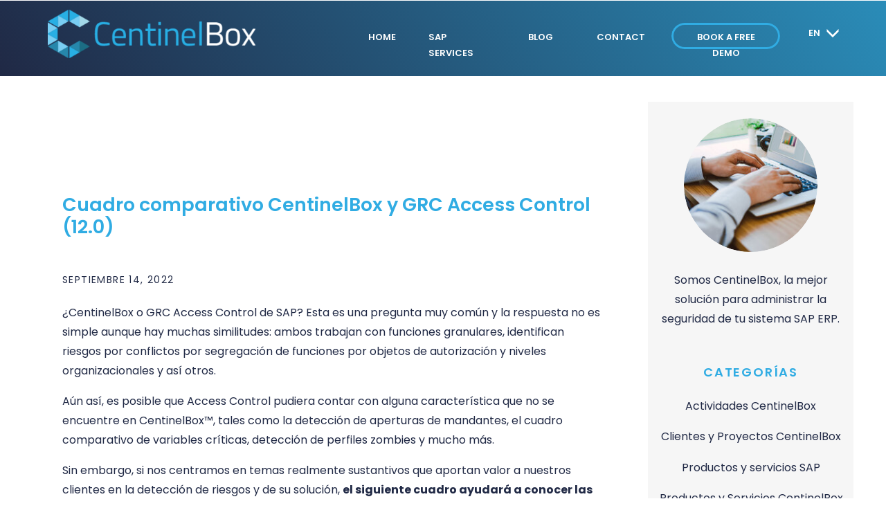

--- FILE ---
content_type: text/html; charset=UTF-8
request_url: https://centinelbox.com/cuadro-comparativo-de-funcionalidad-de-centinelbox-y-grc-access-control-12-0/
body_size: 16018
content:
<!DOCTYPE html>
<html lang="es-CL" class="d">
<head>
<link rel="stylesheet" type="text/css" href="//lib.showit.co/engine/2.6.4/showit.css" />
<meta name='robots' content='index, follow, max-image-preview:large, max-snippet:-1, max-video-preview:-1' />

            <script data-no-defer="1" data-ezscrex="false" data-cfasync="false" data-pagespeed-no-defer data-cookieconsent="ignore">
                var ctPublicFunctions = {"_ajax_nonce":"cf15031727","_rest_nonce":"bc9becc2a9","_ajax_url":"\/wp-admin\/admin-ajax.php","_rest_url":"https:\/\/centinelbox.com\/wp-json\/","data__cookies_type":"native","data__ajax_type":"admin_ajax","data__bot_detector_enabled":1,"data__frontend_data_log_enabled":1,"cookiePrefix":"","wprocket_detected":false,"host_url":"centinelbox.com","text__ee_click_to_select":"Click to select the whole data","text__ee_original_email":"The complete one is","text__ee_got_it":"Got it","text__ee_blocked":"Blocked","text__ee_cannot_connect":"Cannot connect","text__ee_cannot_decode":"Can not decode email. Unknown reason","text__ee_email_decoder":"CleanTalk email decoder","text__ee_wait_for_decoding":"The magic is on the way!","text__ee_decoding_process":"Please wait a few seconds while we decode the contact data."}
            </script>
        
            <script data-no-defer="1" data-ezscrex="false" data-cfasync="false" data-pagespeed-no-defer data-cookieconsent="ignore">
                var ctPublic = {"_ajax_nonce":"cf15031727","settings__forms__check_internal":"0","settings__forms__check_external":"0","settings__forms__force_protection":0,"settings__forms__search_test":"0","settings__data__bot_detector_enabled":1,"settings__sfw__anti_crawler":0,"blog_home":"https:\/\/centinelbox.com\/","pixel__setting":"3","pixel__enabled":false,"pixel__url":"https:\/\/moderate9-v4.cleantalk.org\/pixel\/2188038fc15c930c8122a40cf2f58164.gif","data__email_check_before_post":"1","data__email_check_exist_post":1,"data__cookies_type":"native","data__key_is_ok":true,"data__visible_fields_required":true,"wl_brandname":"Anti-Spam by CleanTalk","wl_brandname_short":"CleanTalk","ct_checkjs_key":1541144822,"emailEncoderPassKey":"41c3e08bfc8305aa308be1b22bddfc8b","bot_detector_forms_excluded":"W10=","advancedCacheExists":false,"varnishCacheExists":false,"wc_ajax_add_to_cart":false}
            </script>
        
	<!-- This site is optimized with the Yoast SEO plugin v24.9 - https://yoast.com/wordpress/plugins/seo/ -->
	<title>Cuadro comparativo CentinelBox y GRC Access Control (12.0) - centinelbox.com</title>
	<meta name="description" content="¿CentinelBox™ o GRC Access Control de SAP? En este artículo te cuento las mayores diferencias entre ambos." />
	<link rel="canonical" href="https://centinelbox.com/cuadro-comparativo-de-funcionalidad-de-centinelbox-y-grc-access-control-12-0/" />
	<meta property="og:locale" content="es_ES" />
	<meta property="og:type" content="article" />
	<meta property="og:title" content="Cuadro comparativo CentinelBox y GRC Access Control (12.0) - centinelbox.com" />
	<meta property="og:description" content="¿CentinelBox™ o GRC Access Control de SAP? En este artículo te cuento las mayores diferencias entre ambos." />
	<meta property="og:url" content="https://centinelbox.com/cuadro-comparativo-de-funcionalidad-de-centinelbox-y-grc-access-control-12-0/" />
	<meta property="og:site_name" content="centinelbox.com" />
	<meta property="article:published_time" content="2022-09-14T19:23:34+00:00" />
	<meta property="article:modified_time" content="2023-05-03T15:21:26+00:00" />
	<meta property="og:image" content="https://centinelbox.com/wp-content/uploads/sites/28142/2022/09/transaktion-sjobrepo-1024x545-1.jpeg" />
	<meta property="og:image:width" content="1024" />
	<meta property="og:image:height" content="545" />
	<meta property="og:image:type" content="image/jpeg" />
	<meta name="author" content="Javiera Andrea Desormeaux Rojas" />
	<meta name="twitter:card" content="summary_large_image" />
	<meta name="twitter:label1" content="Written by" />
	<meta name="twitter:data1" content="Javiera Andrea Desormeaux Rojas" />
	<meta name="twitter:label2" content="Est. reading time" />
	<meta name="twitter:data2" content="2 minutos" />
	<script type="application/ld+json" class="yoast-schema-graph">{"@context":"https://schema.org","@graph":[{"@type":"WebPage","@id":"https://centinelbox.com/cuadro-comparativo-de-funcionalidad-de-centinelbox-y-grc-access-control-12-0/","url":"https://centinelbox.com/cuadro-comparativo-de-funcionalidad-de-centinelbox-y-grc-access-control-12-0/","name":"Cuadro comparativo CentinelBox y GRC Access Control (12.0) - centinelbox.com","isPartOf":{"@id":"https://centinelbox.com/#website"},"primaryImageOfPage":{"@id":"https://centinelbox.com/cuadro-comparativo-de-funcionalidad-de-centinelbox-y-grc-access-control-12-0/#primaryimage"},"image":{"@id":"https://centinelbox.com/cuadro-comparativo-de-funcionalidad-de-centinelbox-y-grc-access-control-12-0/#primaryimage"},"thumbnailUrl":"https://centinelbox.com/wp-content/uploads/sites/28142/2022/09/transaktion-sjobrepo-1024x545-1.jpeg","datePublished":"2022-09-14T19:23:34+00:00","dateModified":"2023-05-03T15:21:26+00:00","author":{"@id":"https://centinelbox.com/#/schema/person/e83e8343044fbcd657be38ae1b38a648"},"description":"¿CentinelBox™ o GRC Access Control de SAP? En este artículo te cuento las mayores diferencias entre ambos.","breadcrumb":{"@id":"https://centinelbox.com/cuadro-comparativo-de-funcionalidad-de-centinelbox-y-grc-access-control-12-0/#breadcrumb"},"inLanguage":"es-CL","potentialAction":[{"@type":"ReadAction","target":["https://centinelbox.com/cuadro-comparativo-de-funcionalidad-de-centinelbox-y-grc-access-control-12-0/"]}]},{"@type":"ImageObject","inLanguage":"es-CL","@id":"https://centinelbox.com/cuadro-comparativo-de-funcionalidad-de-centinelbox-y-grc-access-control-12-0/#primaryimage","url":"https://centinelbox.com/wp-content/uploads/sites/28142/2022/09/transaktion-sjobrepo-1024x545-1.jpeg","contentUrl":"https://centinelbox.com/wp-content/uploads/sites/28142/2022/09/transaktion-sjobrepo-1024x545-1.jpeg","width":1024,"height":545,"caption":"seguridad SAP"},{"@type":"BreadcrumbList","@id":"https://centinelbox.com/cuadro-comparativo-de-funcionalidad-de-centinelbox-y-grc-access-control-12-0/#breadcrumb","itemListElement":[{"@type":"ListItem","position":1,"name":"Portada","item":"https://centinelbox.com/"},{"@type":"ListItem","position":2,"name":"Blog","item":"https://centinelbox.com/blog/"},{"@type":"ListItem","position":3,"name":"Cuadro comparativo CentinelBox y GRC Access Control (12.0)"}]},{"@type":"WebSite","@id":"https://centinelbox.com/#website","url":"https://centinelbox.com/","name":"centinelbox.com","description":"","potentialAction":[{"@type":"SearchAction","target":{"@type":"EntryPoint","urlTemplate":"https://centinelbox.com/?s={search_term_string}"},"query-input":{"@type":"PropertyValueSpecification","valueRequired":true,"valueName":"search_term_string"}}],"inLanguage":"es-CL"},{"@type":"Person","@id":"https://centinelbox.com/#/schema/person/e83e8343044fbcd657be38ae1b38a648","name":"Javiera Andrea Desormeaux Rojas","image":{"@type":"ImageObject","inLanguage":"es-CL","@id":"https://centinelbox.com/#/schema/person/image/","url":"https://secure.gravatar.com/avatar/d7d19f15a66116c9b716564200a713dc?s=96&d=mm&r=g","contentUrl":"https://secure.gravatar.com/avatar/d7d19f15a66116c9b716564200a713dc?s=96&d=mm&r=g","caption":"Javiera Andrea Desormeaux Rojas"},"url":"https://centinelbox.com/author/catalina-desormeauxcentinelbox-com/"}]}</script>
	<!-- / Yoast SEO plugin. -->


<link rel='dns-prefetch' href='//fd.cleantalk.org' />
<link rel="alternate" type="application/rss+xml" title="centinelbox.com &raquo; Feed" href="https://centinelbox.com/feed/" />
<link rel="alternate" type="application/rss+xml" title="centinelbox.com &raquo; Feed de comentarios" href="https://centinelbox.com/comments/feed/" />
<link rel="alternate" type="application/rss+xml" title="centinelbox.com &raquo; Cuadro comparativo CentinelBox y GRC Access Control (12.0) Feed de comentarios" href="https://centinelbox.com/cuadro-comparativo-de-funcionalidad-de-centinelbox-y-grc-access-control-12-0/feed/" />
<script type="text/javascript">
/* <![CDATA[ */
window._wpemojiSettings = {"baseUrl":"https:\/\/s.w.org\/images\/core\/emoji\/15.0.3\/72x72\/","ext":".png","svgUrl":"https:\/\/s.w.org\/images\/core\/emoji\/15.0.3\/svg\/","svgExt":".svg","source":{"concatemoji":"https:\/\/centinelbox.com\/wp-includes\/js\/wp-emoji-release.min.js?ver=6.6.1"}};
/*! This file is auto-generated */
!function(i,n){var o,s,e;function c(e){try{var t={supportTests:e,timestamp:(new Date).valueOf()};sessionStorage.setItem(o,JSON.stringify(t))}catch(e){}}function p(e,t,n){e.clearRect(0,0,e.canvas.width,e.canvas.height),e.fillText(t,0,0);var t=new Uint32Array(e.getImageData(0,0,e.canvas.width,e.canvas.height).data),r=(e.clearRect(0,0,e.canvas.width,e.canvas.height),e.fillText(n,0,0),new Uint32Array(e.getImageData(0,0,e.canvas.width,e.canvas.height).data));return t.every(function(e,t){return e===r[t]})}function u(e,t,n){switch(t){case"flag":return n(e,"\ud83c\udff3\ufe0f\u200d\u26a7\ufe0f","\ud83c\udff3\ufe0f\u200b\u26a7\ufe0f")?!1:!n(e,"\ud83c\uddfa\ud83c\uddf3","\ud83c\uddfa\u200b\ud83c\uddf3")&&!n(e,"\ud83c\udff4\udb40\udc67\udb40\udc62\udb40\udc65\udb40\udc6e\udb40\udc67\udb40\udc7f","\ud83c\udff4\u200b\udb40\udc67\u200b\udb40\udc62\u200b\udb40\udc65\u200b\udb40\udc6e\u200b\udb40\udc67\u200b\udb40\udc7f");case"emoji":return!n(e,"\ud83d\udc26\u200d\u2b1b","\ud83d\udc26\u200b\u2b1b")}return!1}function f(e,t,n){var r="undefined"!=typeof WorkerGlobalScope&&self instanceof WorkerGlobalScope?new OffscreenCanvas(300,150):i.createElement("canvas"),a=r.getContext("2d",{willReadFrequently:!0}),o=(a.textBaseline="top",a.font="600 32px Arial",{});return e.forEach(function(e){o[e]=t(a,e,n)}),o}function t(e){var t=i.createElement("script");t.src=e,t.defer=!0,i.head.appendChild(t)}"undefined"!=typeof Promise&&(o="wpEmojiSettingsSupports",s=["flag","emoji"],n.supports={everything:!0,everythingExceptFlag:!0},e=new Promise(function(e){i.addEventListener("DOMContentLoaded",e,{once:!0})}),new Promise(function(t){var n=function(){try{var e=JSON.parse(sessionStorage.getItem(o));if("object"==typeof e&&"number"==typeof e.timestamp&&(new Date).valueOf()<e.timestamp+604800&&"object"==typeof e.supportTests)return e.supportTests}catch(e){}return null}();if(!n){if("undefined"!=typeof Worker&&"undefined"!=typeof OffscreenCanvas&&"undefined"!=typeof URL&&URL.createObjectURL&&"undefined"!=typeof Blob)try{var e="postMessage("+f.toString()+"("+[JSON.stringify(s),u.toString(),p.toString()].join(",")+"));",r=new Blob([e],{type:"text/javascript"}),a=new Worker(URL.createObjectURL(r),{name:"wpTestEmojiSupports"});return void(a.onmessage=function(e){c(n=e.data),a.terminate(),t(n)})}catch(e){}c(n=f(s,u,p))}t(n)}).then(function(e){for(var t in e)n.supports[t]=e[t],n.supports.everything=n.supports.everything&&n.supports[t],"flag"!==t&&(n.supports.everythingExceptFlag=n.supports.everythingExceptFlag&&n.supports[t]);n.supports.everythingExceptFlag=n.supports.everythingExceptFlag&&!n.supports.flag,n.DOMReady=!1,n.readyCallback=function(){n.DOMReady=!0}}).then(function(){return e}).then(function(){var e;n.supports.everything||(n.readyCallback(),(e=n.source||{}).concatemoji?t(e.concatemoji):e.wpemoji&&e.twemoji&&(t(e.twemoji),t(e.wpemoji)))}))}((window,document),window._wpemojiSettings);
/* ]]> */
</script>
<style id='wp-emoji-styles-inline-css' type='text/css'>

	img.wp-smiley, img.emoji {
		display: inline !important;
		border: none !important;
		box-shadow: none !important;
		height: 1em !important;
		width: 1em !important;
		margin: 0 0.07em !important;
		vertical-align: -0.1em !important;
		background: none !important;
		padding: 0 !important;
	}
</style>
<link rel='stylesheet' id='wp-block-library-css' href='https://centinelbox.com/wp-includes/css/dist/block-library/style.min.css?ver=6.6.1' type='text/css' media='all' />
<style id='classic-theme-styles-inline-css' type='text/css'>
/*! This file is auto-generated */
.wp-block-button__link{color:#fff;background-color:#32373c;border-radius:9999px;box-shadow:none;text-decoration:none;padding:calc(.667em + 2px) calc(1.333em + 2px);font-size:1.125em}.wp-block-file__button{background:#32373c;color:#fff;text-decoration:none}
</style>
<style id='global-styles-inline-css' type='text/css'>
:root{--wp--preset--aspect-ratio--square: 1;--wp--preset--aspect-ratio--4-3: 4/3;--wp--preset--aspect-ratio--3-4: 3/4;--wp--preset--aspect-ratio--3-2: 3/2;--wp--preset--aspect-ratio--2-3: 2/3;--wp--preset--aspect-ratio--16-9: 16/9;--wp--preset--aspect-ratio--9-16: 9/16;--wp--preset--color--black: #000000;--wp--preset--color--cyan-bluish-gray: #abb8c3;--wp--preset--color--white: #ffffff;--wp--preset--color--pale-pink: #f78da7;--wp--preset--color--vivid-red: #cf2e2e;--wp--preset--color--luminous-vivid-orange: #ff6900;--wp--preset--color--luminous-vivid-amber: #fcb900;--wp--preset--color--light-green-cyan: #7bdcb5;--wp--preset--color--vivid-green-cyan: #00d084;--wp--preset--color--pale-cyan-blue: #8ed1fc;--wp--preset--color--vivid-cyan-blue: #0693e3;--wp--preset--color--vivid-purple: #9b51e0;--wp--preset--gradient--vivid-cyan-blue-to-vivid-purple: linear-gradient(135deg,rgba(6,147,227,1) 0%,rgb(155,81,224) 100%);--wp--preset--gradient--light-green-cyan-to-vivid-green-cyan: linear-gradient(135deg,rgb(122,220,180) 0%,rgb(0,208,130) 100%);--wp--preset--gradient--luminous-vivid-amber-to-luminous-vivid-orange: linear-gradient(135deg,rgba(252,185,0,1) 0%,rgba(255,105,0,1) 100%);--wp--preset--gradient--luminous-vivid-orange-to-vivid-red: linear-gradient(135deg,rgba(255,105,0,1) 0%,rgb(207,46,46) 100%);--wp--preset--gradient--very-light-gray-to-cyan-bluish-gray: linear-gradient(135deg,rgb(238,238,238) 0%,rgb(169,184,195) 100%);--wp--preset--gradient--cool-to-warm-spectrum: linear-gradient(135deg,rgb(74,234,220) 0%,rgb(151,120,209) 20%,rgb(207,42,186) 40%,rgb(238,44,130) 60%,rgb(251,105,98) 80%,rgb(254,248,76) 100%);--wp--preset--gradient--blush-light-purple: linear-gradient(135deg,rgb(255,206,236) 0%,rgb(152,150,240) 100%);--wp--preset--gradient--blush-bordeaux: linear-gradient(135deg,rgb(254,205,165) 0%,rgb(254,45,45) 50%,rgb(107,0,62) 100%);--wp--preset--gradient--luminous-dusk: linear-gradient(135deg,rgb(255,203,112) 0%,rgb(199,81,192) 50%,rgb(65,88,208) 100%);--wp--preset--gradient--pale-ocean: linear-gradient(135deg,rgb(255,245,203) 0%,rgb(182,227,212) 50%,rgb(51,167,181) 100%);--wp--preset--gradient--electric-grass: linear-gradient(135deg,rgb(202,248,128) 0%,rgb(113,206,126) 100%);--wp--preset--gradient--midnight: linear-gradient(135deg,rgb(2,3,129) 0%,rgb(40,116,252) 100%);--wp--preset--font-size--small: 13px;--wp--preset--font-size--medium: 20px;--wp--preset--font-size--large: 36px;--wp--preset--font-size--x-large: 42px;--wp--preset--spacing--20: 0.44rem;--wp--preset--spacing--30: 0.67rem;--wp--preset--spacing--40: 1rem;--wp--preset--spacing--50: 1.5rem;--wp--preset--spacing--60: 2.25rem;--wp--preset--spacing--70: 3.38rem;--wp--preset--spacing--80: 5.06rem;--wp--preset--shadow--natural: 6px 6px 9px rgba(0, 0, 0, 0.2);--wp--preset--shadow--deep: 12px 12px 50px rgba(0, 0, 0, 0.4);--wp--preset--shadow--sharp: 6px 6px 0px rgba(0, 0, 0, 0.2);--wp--preset--shadow--outlined: 6px 6px 0px -3px rgba(255, 255, 255, 1), 6px 6px rgba(0, 0, 0, 1);--wp--preset--shadow--crisp: 6px 6px 0px rgba(0, 0, 0, 1);}:where(.is-layout-flex){gap: 0.5em;}:where(.is-layout-grid){gap: 0.5em;}body .is-layout-flex{display: flex;}.is-layout-flex{flex-wrap: wrap;align-items: center;}.is-layout-flex > :is(*, div){margin: 0;}body .is-layout-grid{display: grid;}.is-layout-grid > :is(*, div){margin: 0;}:where(.wp-block-columns.is-layout-flex){gap: 2em;}:where(.wp-block-columns.is-layout-grid){gap: 2em;}:where(.wp-block-post-template.is-layout-flex){gap: 1.25em;}:where(.wp-block-post-template.is-layout-grid){gap: 1.25em;}.has-black-color{color: var(--wp--preset--color--black) !important;}.has-cyan-bluish-gray-color{color: var(--wp--preset--color--cyan-bluish-gray) !important;}.has-white-color{color: var(--wp--preset--color--white) !important;}.has-pale-pink-color{color: var(--wp--preset--color--pale-pink) !important;}.has-vivid-red-color{color: var(--wp--preset--color--vivid-red) !important;}.has-luminous-vivid-orange-color{color: var(--wp--preset--color--luminous-vivid-orange) !important;}.has-luminous-vivid-amber-color{color: var(--wp--preset--color--luminous-vivid-amber) !important;}.has-light-green-cyan-color{color: var(--wp--preset--color--light-green-cyan) !important;}.has-vivid-green-cyan-color{color: var(--wp--preset--color--vivid-green-cyan) !important;}.has-pale-cyan-blue-color{color: var(--wp--preset--color--pale-cyan-blue) !important;}.has-vivid-cyan-blue-color{color: var(--wp--preset--color--vivid-cyan-blue) !important;}.has-vivid-purple-color{color: var(--wp--preset--color--vivid-purple) !important;}.has-black-background-color{background-color: var(--wp--preset--color--black) !important;}.has-cyan-bluish-gray-background-color{background-color: var(--wp--preset--color--cyan-bluish-gray) !important;}.has-white-background-color{background-color: var(--wp--preset--color--white) !important;}.has-pale-pink-background-color{background-color: var(--wp--preset--color--pale-pink) !important;}.has-vivid-red-background-color{background-color: var(--wp--preset--color--vivid-red) !important;}.has-luminous-vivid-orange-background-color{background-color: var(--wp--preset--color--luminous-vivid-orange) !important;}.has-luminous-vivid-amber-background-color{background-color: var(--wp--preset--color--luminous-vivid-amber) !important;}.has-light-green-cyan-background-color{background-color: var(--wp--preset--color--light-green-cyan) !important;}.has-vivid-green-cyan-background-color{background-color: var(--wp--preset--color--vivid-green-cyan) !important;}.has-pale-cyan-blue-background-color{background-color: var(--wp--preset--color--pale-cyan-blue) !important;}.has-vivid-cyan-blue-background-color{background-color: var(--wp--preset--color--vivid-cyan-blue) !important;}.has-vivid-purple-background-color{background-color: var(--wp--preset--color--vivid-purple) !important;}.has-black-border-color{border-color: var(--wp--preset--color--black) !important;}.has-cyan-bluish-gray-border-color{border-color: var(--wp--preset--color--cyan-bluish-gray) !important;}.has-white-border-color{border-color: var(--wp--preset--color--white) !important;}.has-pale-pink-border-color{border-color: var(--wp--preset--color--pale-pink) !important;}.has-vivid-red-border-color{border-color: var(--wp--preset--color--vivid-red) !important;}.has-luminous-vivid-orange-border-color{border-color: var(--wp--preset--color--luminous-vivid-orange) !important;}.has-luminous-vivid-amber-border-color{border-color: var(--wp--preset--color--luminous-vivid-amber) !important;}.has-light-green-cyan-border-color{border-color: var(--wp--preset--color--light-green-cyan) !important;}.has-vivid-green-cyan-border-color{border-color: var(--wp--preset--color--vivid-green-cyan) !important;}.has-pale-cyan-blue-border-color{border-color: var(--wp--preset--color--pale-cyan-blue) !important;}.has-vivid-cyan-blue-border-color{border-color: var(--wp--preset--color--vivid-cyan-blue) !important;}.has-vivid-purple-border-color{border-color: var(--wp--preset--color--vivid-purple) !important;}.has-vivid-cyan-blue-to-vivid-purple-gradient-background{background: var(--wp--preset--gradient--vivid-cyan-blue-to-vivid-purple) !important;}.has-light-green-cyan-to-vivid-green-cyan-gradient-background{background: var(--wp--preset--gradient--light-green-cyan-to-vivid-green-cyan) !important;}.has-luminous-vivid-amber-to-luminous-vivid-orange-gradient-background{background: var(--wp--preset--gradient--luminous-vivid-amber-to-luminous-vivid-orange) !important;}.has-luminous-vivid-orange-to-vivid-red-gradient-background{background: var(--wp--preset--gradient--luminous-vivid-orange-to-vivid-red) !important;}.has-very-light-gray-to-cyan-bluish-gray-gradient-background{background: var(--wp--preset--gradient--very-light-gray-to-cyan-bluish-gray) !important;}.has-cool-to-warm-spectrum-gradient-background{background: var(--wp--preset--gradient--cool-to-warm-spectrum) !important;}.has-blush-light-purple-gradient-background{background: var(--wp--preset--gradient--blush-light-purple) !important;}.has-blush-bordeaux-gradient-background{background: var(--wp--preset--gradient--blush-bordeaux) !important;}.has-luminous-dusk-gradient-background{background: var(--wp--preset--gradient--luminous-dusk) !important;}.has-pale-ocean-gradient-background{background: var(--wp--preset--gradient--pale-ocean) !important;}.has-electric-grass-gradient-background{background: var(--wp--preset--gradient--electric-grass) !important;}.has-midnight-gradient-background{background: var(--wp--preset--gradient--midnight) !important;}.has-small-font-size{font-size: var(--wp--preset--font-size--small) !important;}.has-medium-font-size{font-size: var(--wp--preset--font-size--medium) !important;}.has-large-font-size{font-size: var(--wp--preset--font-size--large) !important;}.has-x-large-font-size{font-size: var(--wp--preset--font-size--x-large) !important;}
:where(.wp-block-post-template.is-layout-flex){gap: 1.25em;}:where(.wp-block-post-template.is-layout-grid){gap: 1.25em;}
:where(.wp-block-columns.is-layout-flex){gap: 2em;}:where(.wp-block-columns.is-layout-grid){gap: 2em;}
:root :where(.wp-block-pullquote){font-size: 1.5em;line-height: 1.6;}
</style>
<link rel='stylesheet' id='cleantalk-public-css-css' href='https://centinelbox.com/wp-content/plugins/cleantalk-spam-protect/css/cleantalk-public.min.css?ver=6.67_1762376825' type='text/css' media='all' />
<link rel='stylesheet' id='cleantalk-email-decoder-css-css' href='https://centinelbox.com/wp-content/plugins/cleantalk-spam-protect/css/cleantalk-email-decoder.min.css?ver=6.67_1762376825' type='text/css' media='all' />
<script type="text/javascript" src="https://centinelbox.com/wp-content/plugins/cleantalk-spam-protect/js/apbct-public-bundle.min.js?ver=6.67_1762376825" id="apbct-public-bundle.min-js-js"></script>
<script type="text/javascript" src="https://fd.cleantalk.org/ct-bot-detector-wrapper.js?ver=6.67" id="ct_bot_detector-js" defer="defer" data-wp-strategy="defer"></script>
<script type="text/javascript" src="https://centinelbox.com/wp-includes/js/jquery/jquery.min.js?ver=3.7.1" id="jquery-core-js"></script>
<script type="text/javascript" src="https://centinelbox.com/wp-includes/js/jquery/jquery-migrate.min.js?ver=3.4.1" id="jquery-migrate-js"></script>
<script type="text/javascript" src="https://centinelbox.com/wp-content/plugins/showit/public/js/showit.js?ver=1766553627" id="si-script-js"></script>
<link rel="https://api.w.org/" href="https://centinelbox.com/wp-json/" /><link rel="alternate" title="JSON" type="application/json" href="https://centinelbox.com/wp-json/wp/v2/posts/4344" /><link rel="EditURI" type="application/rsd+xml" title="RSD" href="https://centinelbox.com/xmlrpc.php?rsd" />
<link rel='shortlink' href='https://centinelbox.com/?p=4344' />
<link rel="alternate" title="oEmbed (JSON)" type="application/json+oembed" href="https://centinelbox.com/wp-json/oembed/1.0/embed?url=https%3A%2F%2Fcentinelbox.com%2Fcuadro-comparativo-de-funcionalidad-de-centinelbox-y-grc-access-control-12-0%2F" />
<link rel="alternate" title="oEmbed (XML)" type="text/xml+oembed" href="https://centinelbox.com/wp-json/oembed/1.0/embed?url=https%3A%2F%2Fcentinelbox.com%2Fcuadro-comparativo-de-funcionalidad-de-centinelbox-y-grc-access-control-12-0%2F&#038;format=xml" />

<meta charset="UTF-8" />
<meta name="viewport" content="width=device-width, initial-scale=1" />
<link rel="icon" type="image/png" href="//static.showit.co/200/5-roC5RERUKcDn5014sALw/173193/favicon-01.png" />
<link rel="preconnect" href="https://static.showit.co" />

<link rel="preconnect" href="https://fonts.googleapis.com">
<link rel="preconnect" href="https://fonts.gstatic.com" crossorigin>
<link href="https://fonts.googleapis.com/css?family=Poppins:600|Poppins:regular|Poppins:700" rel="stylesheet" type="text/css"/>
<script id="init_data" type="application/json">
{"mobile":{"w":320},"desktop":{"w":1200,"defaultTrIn":{"type":"fade"},"defaultTrOut":{"type":"fade"},"bgFillType":"color","bgColor":"#000000:0"},"sid":"nprnajgaqne7rukg01bsog","break":768,"assetURL":"//static.showit.co","contactFormId":"173193/304786","cfAction":"aHR0cHM6Ly9jbGllbnRzZXJ2aWNlLnNob3dpdC5jby9jb250YWN0Zm9ybQ==","sgAction":"aHR0cHM6Ly9jbGllbnRzZXJ2aWNlLnNob3dpdC5jby9zb2NpYWxncmlk","blockData":[{"slug":"header","visible":"a","states":[{"d":{"bgFillType":"color","bgColor":"#000000:0","bgMediaType":"none"},"m":{"bgFillType":"color","bgColor":"#000000:0","bgMediaType":"none"},"slug":"view-2"},{"d":{"bgFillType":"color","bgColor":"#000000:0","bgMediaType":"none"},"m":{"bgFillType":"color","bgColor":"#000000:0","bgMediaType":"none"},"slug":"view-2-1"}],"d":{"h":1,"w":1200,"locking":{"scrollOffset":1},"bgFillType":"color","bgColor":"colors-7","bgMediaType":"none"},"m":{"h":1,"w":320,"locking":{"side":"t","scrollOffset":1},"bgFillType":"color","bgColor":"colors-7","bgMediaType":"none"},"stateTrans":[{},{}]},{"slug":"new-canvas","visible":"a","states":[],"d":{"h":109,"w":1200,"bgFillType":"gradient","bgGc1":"colors-1","bgGc2":"#2a8cb8","bgGr":"236","bgMediaType":"none"},"m":{"h":76,"w":320,"bgFillType":"gradient","bgGc1":"colors-1","bgGc2":"#2a8cb8","bgGr":"239","bgMediaType":"none"}},{"slug":"sidebar-1","visible":"d","states":[],"d":{"h":1,"w":1200,"bgFillType":"color","bgColor":"colors-7","bgMediaType":"none"},"m":{"h":200,"w":320,"bgFillType":"color","bgColor":"colors-7","bgMediaType":"none"}},{"slug":"post-title","visible":"a","states":[],"d":{"h":211,"w":1200,"locking":{"offset":100},"nature":"dH","bgFillType":"color","bgColor":"#FFFFFF","bgMediaType":"none"},"m":{"h":89,"w":320,"nature":"dH","bgFillType":"color","bgColor":"#FFFFFF","bgMediaType":"none"}},{"slug":"post-meta","visible":"a","states":[],"d":{"h":539,"w":1200,"nature":"dH","bgFillType":"color","bgColor":"#FFFFFF","bgMediaType":"none"},"m":{"h":417,"w":320,"nature":"dH","bgFillType":"color","bgColor":"#FFFFFF","bgMediaType":"none"}},{"slug":"comments","visible":"a","states":[],"d":{"h":97,"w":1200,"nature":"dH","bgFillType":"color","bgColor":"#FFFFFF","bgMediaType":"none"},"m":{"h":79,"w":320,"nature":"dH","bgFillType":"color","bgColor":"#FFFFFF","bgMediaType":"none"}},{"slug":"comments-form","visible":"a","states":[],"d":{"h":97,"w":1200,"nature":"dH","bgFillType":"color","bgColor":"#FFFFFF","bgMediaType":"none"},"m":{"h":79,"w":320,"nature":"dH","bgFillType":"color","bgColor":"#FFFFFF","bgMediaType":"none"}},{"slug":"pagination","visible":"a","states":[],"d":{"h":125,"w":1200,"nature":"dH","bgFillType":"color","bgColor":"#FFFFFF","bgMediaType":"none"},"m":{"h":126,"w":320,"nature":"dH","bgFillType":"color","bgColor":"#FFFFFF","bgMediaType":"none"}},{"slug":"footer","visible":"a","states":[],"d":{"h":264,"w":1200,"bgFillType":"gradient","bgGc1":"colors-1","bgGc2":"#1e607e","bgGr":"198","bgMediaType":"none"},"m":{"h":704,"w":320,"bgFillType":"gradient","bgGc1":"colors-1","bgGc2":"#1e607e","bgGr":"335","bgMediaType":"none"}},{"slug":"mobile-nav","visible":"m","states":[],"d":{"h":200,"w":1200,"bgFillType":"color","bgColor":"colors-7","bgMediaType":"none"},"m":{"h":600,"w":320,"locking":{"side":"t"},"bgFillType":"color","bgColor":"colors-7:90","bgMediaType":"none"}}],"elementData":[{"type":"text","visible":"d","id":"header_0","blockId":"header","m":{"x":53,"y":41,"w":83,"h":21,"a":0},"d":{"x":492,"y":42,"w":43,"h":26,"a":0}},{"type":"icon","visible":"m","id":"header_1","blockId":"header","m":{"x":265,"y":12,"w":37,"h":37,"a":0},"d":{"x":1161,"y":37,"w":35,"h":35,"a":0},"pc":[{"type":"show","block":"mobile-nav"}]},{"type":"graphic","visible":"a","id":"header_2","blockId":"header","m":{"x":11,"y":11,"w":152,"h":35,"a":0},"d":{"x":29,"y":14,"w":300,"h":70,"a":0},"c":{"key":"g-DRa3gCQeu1e9iOGCxkFg/173193/logo-centinel.png","aspect_ratio":4.28972}},{"type":"text","visible":"d","id":"header_3","blockId":"header","m":{"x":53,"y":41,"w":83,"h":21,"a":0},"d":{"x":723,"y":42,"w":41,"h":26,"a":0}},{"type":"text","visible":"d","id":"header_4","blockId":"header","m":{"x":53,"y":41,"w":83,"h":21,"a":0},"d":{"x":822,"y":42,"w":79,"h":26,"a":0}},{"type":"simple","visible":"d","id":"header_5","blockId":"header","m":{"x":48,"y":9,"w":224,"h":42,"a":0},"d":{"x":930,"y":33,"w":157,"h":38,"a":0}},{"type":"text","visible":"d","id":"header_6","blockId":"header","m":{"x":53,"y":41,"w":83,"h":21,"a":0},"d":{"x":946,"y":42,"w":126,"h":26,"a":0}},{"type":"icon","visible":"d","id":"header_view-2_0","blockId":"header","m":{"x":135,"y":-24,"w":50,"h":50,"a":0},"d":{"x":1151,"y":37,"w":24,"h":22,"a":90}},{"type":"text","visible":"d","id":"header_view-2_1","blockId":"header","m":{"x":53,"y":41,"w":83,"h":21,"a":0},"d":{"x":1128,"y":36,"w":24,"h":26,"a":0}},{"type":"text","visible":"d","id":"header_view-2_2","blockId":"header","m":{"x":53,"y":41,"w":83,"h":21,"a":0},"d":{"x":579,"y":42,"w":93,"h":26,"a":0}},{"type":"icon","visible":"a","id":"header_view-2-1_0","blockId":"header","m":{"x":135,"y":-24,"w":50,"h":50,"a":0},"d":{"x":1151,"y":37,"w":24,"h":22,"a":90}},{"type":"text","visible":"d","id":"header_view-2-1_1","blockId":"header","m":{"x":53,"y":41,"w":83,"h":21,"a":0},"d":{"x":1128,"y":36,"w":24,"h":26,"a":0}},{"type":"text","visible":"d","id":"header_view-2-1_2","blockId":"header","m":{"x":53,"y":41,"w":83,"h":21,"a":0},"d":{"x":1128,"y":67,"w":24,"h":26,"a":0}},{"type":"text","visible":"d","id":"header_view-2-1_3","blockId":"header","m":{"x":53,"y":41,"w":83,"h":21,"a":0},"d":{"x":579,"y":42,"w":93,"h":26,"a":0}},{"type":"simple","visible":"a","id":"sidebar-1_0","blockId":"sidebar-1","m":{"x":48,"y":30,"w":224,"h":140,"a":0},"d":{"x":896,"y":37,"w":297,"h":943,"a":0}},{"type":"simple","visible":"a","id":"sidebar-1_1","blockId":"sidebar-1","m":{"x":48,"y":30,"w":224,"h":140,"a":0},"d":{"x":919,"y":889,"w":252,"h":49,"a":0}},{"type":"simple","visible":"a","id":"sidebar-1_2","blockId":"sidebar-1","m":{"x":48,"y":30,"w":224,"h":140,"a":0},"d":{"x":919,"y":707,"w":251,"h":138,"a":0}},{"type":"text","visible":"a","id":"sidebar-1_3","blockId":"sidebar-1","m":{"x":109,"y":91,"w":102.60000000000001,"h":19,"a":0},"d":{"x":934,"y":898,"w":221,"h":36,"a":0}},{"type":"text","visible":"a","id":"sidebar-1_4","blockId":"sidebar-1","m":{"x":109,"y":92,"w":102,"h":17,"a":0},"d":{"x":964,"y":412,"w":161,"h":19,"a":0}},{"type":"text","visible":"a","id":"sidebar-1_5","blockId":"sidebar-1","m":{"x":109,"y":91,"w":102.60000000000001,"h":19,"a":0},"d":{"x":914,"y":463,"w":261,"h":21,"a":0}},{"type":"text","visible":"a","id":"sidebar-1_6","blockId":"sidebar-1","m":{"x":109,"y":91,"w":102.60000000000001,"h":19,"a":0},"d":{"x":914,"y":507,"w":261,"h":21,"a":0}},{"type":"text","visible":"a","id":"sidebar-1_7","blockId":"sidebar-1","m":{"x":109,"y":91,"w":102.60000000000001,"h":19,"a":0},"d":{"x":914,"y":552,"w":261,"h":21,"a":0}},{"type":"text","visible":"a","id":"sidebar-1_8","blockId":"sidebar-1","m":{"x":109,"y":91,"w":102.60000000000001,"h":19,"a":0},"d":{"x":903,"y":596,"w":284,"h":21,"a":0}},{"type":"text","visible":"a","id":"sidebar-1_9","blockId":"sidebar-1","m":{"x":109,"y":91,"w":102.60000000000001,"h":19,"a":0},"d":{"x":903,"y":640,"w":284,"h":21,"a":0}},{"type":"text","visible":"a","id":"sidebar-1_10","blockId":"sidebar-1","m":{"x":109,"y":92,"w":102,"h":17,"a":0},"d":{"x":918,"y":728,"w":254,"h":101,"a":0}},{"type":"graphic","visible":"a","id":"sidebar-1_11","blockId":"sidebar-1","m":{"x":86,"y":154,"w":149,"h":149,"a":0},"d":{"x":948,"y":61,"w":193,"h":193,"a":0},"c":{"key":"hT_5ClCQSbCQDXr6DetzIQ/173193/foto1.jpg","aspect_ratio":0.66667}},{"type":"text","visible":"a","id":"sidebar-1_12","blockId":"sidebar-1","m":{"x":109,"y":91,"w":102.60000000000001,"h":19,"a":0},"d":{"x":911,"y":281,"w":267,"h":91,"a":0}},{"type":"text","visible":"a","id":"post-title_0","blockId":"post-title","m":{"x":20,"y":19,"w":280,"h":33,"a":0},"d":{"x":50,"y":169,"w":783,"h":41.006,"a":0}},{"type":"text","visible":"a","id":"post-meta_0","blockId":"post-meta","m":{"x":20,"y":29,"w":280,"h":22,"a":0},"d":{"x":50,"y":47,"w":783,"h":29.016,"a":0}},{"type":"text","visible":"a","id":"post-meta_1","blockId":"post-meta","m":{"x":19,"y":68,"w":280,"h":250,"a":0},"d":{"x":50,"y":93,"w":783,"h":417,"a":0}},{"type":"text","visible":"a","id":"comments_0","blockId":"comments","m":{"x":13.993,"y":50,"w":292.015,"h":26.004,"a":0},"d":{"x":100,"y":61,"w":809.009,"h":33.014,"a":0}},{"type":"text","visible":"a","id":"comments_1","blockId":"comments","m":{"x":28,"y":20,"w":265.003,"h":17.003,"a":0},"d":{"x":369,"y":32,"w":277,"h":24,"a":0}},{"type":"text","visible":"a","id":"comments-form_0","blockId":"comments-form","m":{"x":14,"y":19,"w":292.001,"h":57.014,"a":0},"d":{"x":100,"y":11,"w":809.016,"h":78.011,"a":0}},{"type":"text","visible":"a","id":"pagination_0","blockId":"pagination","m":{"x":12,"y":25,"w":296,"h":38,"a":0},"d":{"x":632.75,"y":32,"w":506.02,"h":29.018,"a":0}},{"type":"text","visible":"a","id":"pagination_1","blockId":"pagination","m":{"x":12,"y":84,"w":296,"h":39,"a":0},"d":{"x":50,"y":34,"w":527.021,"h":29.022,"a":0}},{"type":"text","visible":"a","id":"footer_0","blockId":"footer","m":{"x":29,"y":658,"w":262,"h":23,"a":0},"d":{"x":897,"y":216,"w":398,"h":28,"a":0}},{"type":"icon","visible":"a","id":"footer_1","blockId":"footer","m":{"x":146,"y":96,"w":28,"h":28,"a":0},"d":{"x":311,"y":158,"w":38,"h":38,"a":0}},{"type":"text","visible":"a","id":"footer_2","blockId":"footer","m":{"x":34,"y":145,"w":252,"h":78,"a":0},"d":{"x":311,"y":42,"w":148,"h":90,"a":0}},{"type":"graphic","visible":"a","id":"footer_3","blockId":"footer","m":{"x":48,"y":31,"w":224,"h":52,"a":0},"d":{"x":16,"y":35,"w":263,"h":52,"a":0},"c":{"key":"g-DRa3gCQeu1e9iOGCxkFg/173193/logo-centinel.png","aspect_ratio":4.28972}},{"type":"text","visible":"a","id":"footer_4","blockId":"footer","m":{"x":44,"y":336,"w":232,"h":75,"a":0},"d":{"x":642,"y":42,"w":152,"h":90,"a":0}},{"type":"text","visible":"a","id":"footer_5","blockId":"footer","m":{"x":44,"y":437,"w":232,"h":95,"a":0},"d":{"x":820,"y":42,"w":158,"h":116,"a":0}},{"type":"text","visible":"a","id":"footer_6","blockId":"footer","m":{"x":44,"y":553,"w":232,"h":75,"a":0},"d":{"x":1004,"y":42,"w":163,"h":116,"a":0}},{"type":"text","visible":"a","id":"footer_7","blockId":"footer","m":{"x":34,"y":234,"w":252,"h":78,"a":0},"d":{"x":485,"y":42,"w":131,"h":90,"a":0}},{"type":"simple","visible":"a","id":"mobile-nav_0","blockId":"mobile-nav","m":{"x":0,"y":0,"w":320,"h":60,"a":0},"d":{"x":488,"y":-110,"w":480,"h":80,"a":0}},{"type":"text","visible":"a","id":"mobile-nav_1","blockId":"mobile-nav","m":{"x":29,"y":281,"w":234,"h":29,"a":0},"d":{"x":983,"y":84,"w":65,"h":26,"a":0},"pc":[{"type":"hide","block":"mobile-nav"}]},{"type":"text","visible":"a","id":"mobile-nav_2","blockId":"mobile-nav","m":{"x":29,"y":241,"w":83,"h":30,"a":0},"d":{"x":885,"y":84,"w":60,"h":26,"a":0},"pc":[{"type":"hide","block":"mobile-nav"}]},{"type":"text","visible":"a","id":"mobile-nav_3","blockId":"mobile-nav","m":{"x":29,"y":201,"w":83,"h":31,"a":0},"d":{"x":795,"y":84,"w":52,"h":26,"a":0},"pc":[{"type":"hide","block":"mobile-nav"}]},{"type":"text","visible":"a","id":"mobile-nav_4","blockId":"mobile-nav","m":{"x":29,"y":119,"w":83,"h":31,"a":0},"d":{"x":705,"y":84,"w":52,"h":26,"a":0},"pc":[{"type":"hide","block":"mobile-nav"}]},{"type":"icon","visible":"m","id":"mobile-nav_5","blockId":"mobile-nav","m":{"x":265,"y":12,"w":37,"h":37,"a":0},"d":{"x":1161,"y":37,"w":35,"h":35,"a":0},"pc":[{"type":"hide","block":"mobile-nav"}]},{"type":"graphic","visible":"a","id":"mobile-nav_6","blockId":"mobile-nav","m":{"x":11,"y":11,"w":152,"h":35,"a":0},"d":{"x":29,"y":14,"w":300,"h":70,"a":0},"c":{"key":"g-DRa3gCQeu1e9iOGCxkFg/173193/logo-centinel.png","aspect_ratio":4.28972}},{"type":"text","visible":"a","id":"mobile-nav_7","blockId":"mobile-nav","m":{"x":29,"y":328,"w":24,"h":29,"a":0},"d":{"x":983,"y":84,"w":65,"h":26,"a":0},"pc":[{"type":"hide","block":"mobile-nav"}]},{"type":"text","visible":"a","id":"mobile-nav_8","blockId":"mobile-nav","m":{"x":59,"y":328,"w":24,"h":29,"a":0},"d":{"x":983,"y":84,"w":65,"h":26,"a":0},"pc":[{"type":"hide","block":"mobile-nav"}]},{"type":"text","visible":"a","id":"mobile-nav_9","blockId":"mobile-nav","m":{"x":29,"y":160,"w":101,"h":31,"a":0},"d":{"x":705,"y":84,"w":52,"h":26,"a":0},"pc":[{"type":"hide","block":"mobile-nav"}]}]}
</script>
<link
rel="stylesheet"
type="text/css"
href="https://cdnjs.cloudflare.com/ajax/libs/animate.css/3.4.0/animate.min.css"
/>


<script src="//lib.showit.co/engine/2.6.4/showit-lib.min.js"></script>
<script src="//lib.showit.co/engine/2.6.4/showit.min.js"></script>
<script>

function initPage(){

}
</script>

<style id="si-page-css">
html.m {background-color:rgba(0,0,0,0);}
html.d {background-color:rgba(0,0,0,0);}
.d .se:has(.st-primary) {border-radius:10px;box-shadow:none;filter:blur(0px);opacity:1;overflow:hidden;transition-duration:0.5s;}
.d .st-primary {padding:10px 14px 10px 14px;border-width:0px;border-color:rgba(48,172,227,1);background-color:rgba(32,41,69,1);background-image:none;backdrop-filter:blur(0px);border-radius:inherit;transition-duration:0.5s;}
.d .st-primary span {color:rgba(255,255,255,1);font-family:'Poppins';font-weight:400;font-style:normal;font-size:14px;text-align:left;text-transform:uppercase;letter-spacing:0.1em;line-height:1.8;transition-duration:0.5s;}
.d .se:has(.st-primary:hover), .d .se:has(.trigger-child-hovers:hover .st-primary) {}
.d .st-primary.se-button:hover, .d .trigger-child-hovers:hover .st-primary.se-button {background-color:rgba(32,41,69,1);background-image:none;transition-property:background-color,background-image;}
.d .st-primary.se-button:hover span, .d .trigger-child-hovers:hover .st-primary.se-button span {}
.m .se:has(.st-primary) {border-radius:10px;box-shadow:none;filter:blur(0px);opacity:1;overflow:hidden;}
.m .st-primary {padding:10px 14px 10px 14px;border-width:0px;border-color:rgba(48,172,227,1);background-color:rgba(32,41,69,1);background-image:none;backdrop-filter:blur(0px);border-radius:inherit;}
.m .st-primary span {color:rgba(255,255,255,1);font-family:'Poppins';font-weight:400;font-style:normal;font-size:12px;text-align:center;text-transform:uppercase;letter-spacing:0.1em;line-height:1.8;}
.d .se:has(.st-secondary) {border-radius:10px;box-shadow:none;filter:blur(0px);opacity:1;overflow:hidden;transition-duration:0.5s;}
.d .st-secondary {padding:10px 14px 10px 14px;border-width:2px;border-color:rgba(32,41,69,1);background-color:rgba(0,0,0,0);background-image:none;backdrop-filter:blur(0px);border-radius:inherit;transition-duration:0.5s;}
.d .st-secondary span {color:rgba(32,41,69,1);font-family:'Poppins';font-weight:400;font-style:normal;font-size:14px;text-align:left;text-transform:uppercase;letter-spacing:0.1em;line-height:1.8;transition-duration:0.5s;}
.d .se:has(.st-secondary:hover), .d .se:has(.trigger-child-hovers:hover .st-secondary) {}
.d .st-secondary.se-button:hover, .d .trigger-child-hovers:hover .st-secondary.se-button {border-color:rgba(32,41,69,0.7);background-color:rgba(0,0,0,0);background-image:none;transition-property:border-color,background-color,background-image;}
.d .st-secondary.se-button:hover span, .d .trigger-child-hovers:hover .st-secondary.se-button span {color:rgba(32,41,69,0.7);transition-property:color;}
.m .se:has(.st-secondary) {border-radius:10px;box-shadow:none;filter:blur(0px);opacity:1;overflow:hidden;}
.m .st-secondary {padding:10px 14px 10px 14px;border-width:2px;border-color:rgba(32,41,69,1);background-color:rgba(0,0,0,0);background-image:none;backdrop-filter:blur(0px);border-radius:inherit;}
.m .st-secondary span {color:rgba(32,41,69,1);font-family:'Poppins';font-weight:400;font-style:normal;font-size:12px;text-align:center;text-transform:uppercase;letter-spacing:0.1em;line-height:1.8;}
.d .st-d-title,.d .se-wpt h1 {color:rgba(48,172,227,1);line-height:1.2;letter-spacing:0em;font-size:42px;text-align:left;font-family:'Poppins';font-weight:400;font-style:normal;}
.d .se-wpt h1 {margin-bottom:30px;}
.d .st-d-title.se-rc a {color:rgba(48,172,227,1);}
.d .st-d-title.se-rc a:hover {text-decoration:underline;color:rgba(48,172,227,1);opacity:0.8;}
.m .st-m-title,.m .se-wpt h1 {color:rgba(48,172,227,1);line-height:1.2;letter-spacing:0em;font-size:30px;text-align:center;font-family:'Poppins';font-weight:400;font-style:normal;}
.m .se-wpt h1 {margin-bottom:20px;}
.m .st-m-title.se-rc a {color:rgba(48,172,227,1);}
.m .st-m-title.se-rc a:hover {text-decoration:underline;color:rgba(48,172,227,1);opacity:0.8;}
.d .st-d-heading,.d .se-wpt h2 {color:rgba(48,172,227,1);line-height:1.2;letter-spacing:0em;font-size:27px;text-align:left;font-family:'Poppins';font-weight:600;font-style:normal;}
.d .se-wpt h2 {margin-bottom:24px;}
.d .st-d-heading.se-rc a {color:rgba(48,172,227,1);}
.d .st-d-heading.se-rc a:hover {text-decoration:underline;color:rgba(48,172,227,1);opacity:0.8;}
.m .st-m-heading,.m .se-wpt h2 {color:rgba(48,172,227,1);line-height:1.2;letter-spacing:0em;font-size:22px;text-align:center;font-family:'Poppins';font-weight:600;font-style:normal;}
.m .se-wpt h2 {margin-bottom:20px;}
.m .st-m-heading.se-rc a {color:rgba(48,172,227,1);}
.m .st-m-heading.se-rc a:hover {text-decoration:underline;color:rgba(48,172,227,1);opacity:0.8;}
.d .st-d-subheading,.d .se-wpt h3 {color:rgba(32,41,69,1);text-transform:uppercase;line-height:1.8;letter-spacing:0.1em;font-size:14px;text-align:left;font-family:'Poppins';font-weight:400;font-style:normal;}
.d .se-wpt h3 {margin-bottom:18px;}
.d .st-d-subheading.se-rc a {color:rgba(32,41,69,1);}
.d .st-d-subheading.se-rc a:hover {text-decoration:underline;color:rgba(32,41,69,1);opacity:0.8;}
.m .st-m-subheading,.m .se-wpt h3 {color:rgba(32,41,69,1);text-transform:uppercase;line-height:1.8;letter-spacing:0.1em;font-size:12px;text-align:center;font-family:'Poppins';font-weight:400;font-style:normal;}
.m .se-wpt h3 {margin-bottom:18px;}
.m .st-m-subheading.se-rc a {color:rgba(32,41,69,1);}
.m .st-m-subheading.se-rc a:hover {text-decoration:underline;color:rgba(32,41,69,1);opacity:0.8;}
.d .st-d-paragraph {color:rgba(32,41,69,1);line-height:1.8;letter-spacing:0em;font-size:16px;text-align:left;font-family:'Poppins';font-weight:400;font-style:normal;}
.d .se-wpt p {margin-bottom:16px;}
.d .st-d-paragraph.se-rc a {color:rgba(32,41,69,1);}
.d .st-d-paragraph.se-rc a:hover {text-decoration:underline;color:rgba(32,41,69,1);opacity:0.8;}
.m .st-m-paragraph {color:rgba(32,41,69,1);line-height:1.8;letter-spacing:0em;font-size:14px;text-align:left;font-family:'Poppins';font-weight:400;font-style:normal;}
.m .se-wpt p {margin-bottom:16px;}
.m .st-m-paragraph.se-rc a {color:rgba(32,41,69,1);}
.m .st-m-paragraph.se-rc a:hover {text-decoration:underline;color:rgba(32,41,69,1);opacity:0.8;}
.sib-header {z-index:5;}
.m .sib-header {height:1px;}
.d .sib-header {height:1px;}
.m .sib-header .ss-bg {background-color:rgba(255,255,255,1);}
.d .sib-header .ss-bg {background-color:rgba(255,255,255,1);}
.d .sie-header_0 {left:492px;top:42px;width:43px;height:26px;}
.m .sie-header_0 {left:53px;top:41px;width:83px;height:21px;display:none;}
.d .sie-header_0-text {color:rgba(255,255,255,1);font-size:13px;font-family:'Poppins';font-weight:600;font-style:normal;}
.d .sie-header_1 {left:1161px;top:37px;width:35px;height:35px;display:none;}
.m .sie-header_1 {left:265px;top:12px;width:37px;height:37px;}
.d .sie-header_1 svg {fill:rgba(99,99,99,1);}
.m .sie-header_1 svg {fill:rgba(255,255,255,1);}
.d .sie-header_2 {left:29px;top:14px;width:300px;height:70px;}
.m .sie-header_2 {left:11px;top:11px;width:152px;height:35px;}
.d .sie-header_2 .se-img {background-repeat:no-repeat;background-size:cover;background-position:50% 50%;border-radius:inherit;}
.m .sie-header_2 .se-img {background-repeat:no-repeat;background-size:cover;background-position:50% 50%;border-radius:inherit;}
.d .sie-header_3 {left:723px;top:42px;width:41px;height:26px;}
.m .sie-header_3 {left:53px;top:41px;width:83px;height:21px;display:none;}
.d .sie-header_3-text {color:rgba(255,255,255,1);font-size:13px;font-family:'Poppins';font-weight:600;font-style:normal;}
.d .sie-header_4 {left:822px;top:42px;width:79px;height:26px;}
.m .sie-header_4 {left:53px;top:41px;width:83px;height:21px;display:none;}
.d .sie-header_4-text {color:rgba(255,255,255,1);font-size:13px;font-family:'Poppins';font-weight:600;font-style:normal;}
.d .sie-header_5 {left:930px;top:33px;width:157px;height:38px;border-radius:40px;}
.m .sie-header_5 {left:48px;top:9px;width:224px;height:42px;display:none;}
.d .sie-header_5 .se-simple:hover {}
.m .sie-header_5 .se-simple:hover {}
.d .sie-header_5 .se-simple {border-color:rgba(48,172,227,1);border-width:3px;border-style:solid;border-radius:inherit;}
.m .sie-header_5 .se-simple {background-color:rgba(48,172,227,1);}
.d .sie-header_6 {left:946px;top:42px;width:126px;height:26px;}
.m .sie-header_6 {left:53px;top:41px;width:83px;height:21px;display:none;}
.d .sie-header_6-text {color:rgba(255,255,255,1);font-size:13px;text-align:center;font-family:'Poppins';font-weight:600;font-style:normal;}
.m .sib-header .sis-header_view-2 {background-color:rgba(0,0,0,0);}
.d .sib-header .sis-header_view-2 {background-color:rgba(0,0,0,0);}
.d .sie-header_view-2_0 {left:1151px;top:37px;width:24px;height:22px;}
.m .sie-header_view-2_0 {left:135px;top:-24px;width:50px;height:50px;display:none;}
.d .sie-header_view-2_0 svg {fill:rgba(255,255,255,1);}
.m .sie-header_view-2_0 svg {fill:rgba(99,99,99,1);}
.d .sie-header_view-2_1 {left:1128px;top:36px;width:24px;height:26px;}
.m .sie-header_view-2_1 {left:53px;top:41px;width:83px;height:21px;display:none;}
.d .sie-header_view-2_1-text {color:rgba(255,255,255,1);font-size:13px;font-family:'Poppins';font-weight:600;font-style:normal;}
.d .sie-header_view-2_2 {left:579px;top:42px;width:93px;height:26px;}
.m .sie-header_view-2_2 {left:53px;top:41px;width:83px;height:21px;display:none;}
.d .sie-header_view-2_2-text {color:rgba(255,255,255,1);font-size:13px;font-family:'Poppins';font-weight:600;font-style:normal;}
.m .sib-header .sis-header_view-2-1 {background-color:rgba(0,0,0,0);}
.d .sib-header .sis-header_view-2-1 {background-color:rgba(0,0,0,0);}
.d .sie-header_view-2-1_0 {left:1151px;top:37px;width:24px;height:22px;}
.m .sie-header_view-2-1_0 {left:135px;top:-24px;width:50px;height:50px;}
.d .sie-header_view-2-1_0 svg {fill:rgba(255,255,255,1);}
.m .sie-header_view-2-1_0 svg {fill:rgba(99,99,99,1);}
.d .sie-header_view-2-1_1 {left:1128px;top:36px;width:24px;height:26px;}
.m .sie-header_view-2-1_1 {left:53px;top:41px;width:83px;height:21px;display:none;}
.d .sie-header_view-2-1_1-text {color:rgba(255,255,255,1);font-size:13px;font-family:'Poppins';font-weight:600;font-style:normal;}
.d .sie-header_view-2-1_2 {left:1128px;top:67px;width:24px;height:26px;}
.m .sie-header_view-2-1_2 {left:53px;top:41px;width:83px;height:21px;display:none;}
.d .sie-header_view-2-1_2-text {color:rgba(255,255,255,1);font-size:13px;font-family:'Poppins';font-weight:600;font-style:normal;}
.d .sie-header_view-2-1_3 {left:579px;top:42px;width:93px;height:26px;}
.m .sie-header_view-2-1_3 {left:53px;top:41px;width:83px;height:21px;display:none;}
.d .sie-header_view-2-1_3-text {color:rgba(255,255,255,1);font-size:13px;font-family:'Poppins';font-weight:600;font-style:normal;}
.m .sib-new-canvas {height:76px;}
.d .sib-new-canvas {height:109px;}
.m .sib-new-canvas .ss-bg {background-image:linear-gradient(239deg, rgba(42,140,184,1) 0%, rgba(32,41,69,1) 100%);}
.d .sib-new-canvas .ss-bg {background-image:linear-gradient(236deg, rgba(42,140,184,1) 0%, rgba(32,41,69,1) 100%);}
.sib-sidebar-1 {z-index:5;}
.m .sib-sidebar-1 {height:200px;display:none;}
.d .sib-sidebar-1 {height:1px;}
.m .sib-sidebar-1 .ss-bg {background-color:rgba(255,255,255,1);}
.d .sib-sidebar-1 .ss-bg {background-color:rgba(255,255,255,1);}
.d .sie-sidebar-1_0 {left:896px;top:37px;width:297px;height:943px;}
.m .sie-sidebar-1_0 {left:48px;top:30px;width:224px;height:140px;}
.d .sie-sidebar-1_0 .se-simple:hover {}
.m .sie-sidebar-1_0 .se-simple:hover {}
.d .sie-sidebar-1_0 .se-simple {background-color:rgba(246,246,246,1);}
.m .sie-sidebar-1_0 .se-simple {background-color:rgba(48,172,227,1);}
.d .sie-sidebar-1_1 {left:919px;top:889px;width:252px;height:49px;border-radius:40px;}
.m .sie-sidebar-1_1 {left:48px;top:30px;width:224px;height:140px;}
.d .sie-sidebar-1_1 .se-simple:hover {}
.m .sie-sidebar-1_1 .se-simple:hover {}
.d .sie-sidebar-1_1 .se-simple {background-color:rgba(255,255,255,1);border-radius:inherit;}
.m .sie-sidebar-1_1 .se-simple {background-color:rgba(48,172,227,1);}
.d .sie-sidebar-1_2 {left:919px;top:707px;width:251px;height:138px;}
.m .sie-sidebar-1_2 {left:48px;top:30px;width:224px;height:140px;}
.d .sie-sidebar-1_2 .se-simple:hover {}
.m .sie-sidebar-1_2 .se-simple:hover {}
.d .sie-sidebar-1_2 .se-simple {background-color:rgba(255,255,255,1);}
.m .sie-sidebar-1_2 .se-simple {background-color:rgba(48,172,227,1);}
.d .sie-sidebar-1_3 {left:934px;top:898px;width:221px;height:36px;}
.m .sie-sidebar-1_3 {left:109px;top:91px;width:102.60000000000001px;height:19px;}
.d .sie-sidebar-1_3-text {color:rgba(99,99,99,1);}
.d .sie-sidebar-1_4 {left:964px;top:412px;width:161px;height:19px;}
.m .sie-sidebar-1_4 {left:109px;top:92px;width:102px;height:17px;}
.d .sie-sidebar-1_4-text {color:rgba(48,172,227,1);font-size:18px;text-align:center;font-family:'Poppins';font-weight:600;font-style:normal;}
.d .sie-sidebar-1_5 {left:914px;top:463px;width:261px;height:21px;}
.m .sie-sidebar-1_5 {left:109px;top:91px;width:102.60000000000001px;height:19px;}
.d .sie-sidebar-1_5-text {text-align:center;}
.d .sie-sidebar-1_6 {left:914px;top:507px;width:261px;height:21px;}
.m .sie-sidebar-1_6 {left:109px;top:91px;width:102.60000000000001px;height:19px;}
.d .sie-sidebar-1_6-text {text-align:center;}
.d .sie-sidebar-1_7 {left:914px;top:552px;width:261px;height:21px;}
.m .sie-sidebar-1_7 {left:109px;top:91px;width:102.60000000000001px;height:19px;}
.d .sie-sidebar-1_7-text {text-align:center;}
.d .sie-sidebar-1_8 {left:903px;top:596px;width:284px;height:21px;}
.m .sie-sidebar-1_8 {left:109px;top:91px;width:102.60000000000001px;height:19px;}
.d .sie-sidebar-1_8-text {text-align:center;}
.d .sie-sidebar-1_9 {left:903px;top:640px;width:284px;height:21px;}
.m .sie-sidebar-1_9 {left:109px;top:91px;width:102.60000000000001px;height:19px;}
.d .sie-sidebar-1_9-text {text-align:center;}
.d .sie-sidebar-1_10 {left:918px;top:728px;width:254px;height:101px;}
.m .sie-sidebar-1_10 {left:109px;top:92px;width:102px;height:17px;}
.d .sie-sidebar-1_10-text {color:rgba(48,172,227,1);font-size:18px;text-align:center;font-family:'Poppins';font-weight:600;font-style:normal;}
.d .sie-sidebar-1_11 {left:948px;top:61px;width:193px;height:193px;border-radius:50%;}
.m .sie-sidebar-1_11 {left:86px;top:154px;width:149px;height:149px;border-radius:50%;}
.d .sie-sidebar-1_11 .se-img {background-repeat:no-repeat;background-size:cover;background-position:50% 50%;border-radius:inherit;}
.m .sie-sidebar-1_11 .se-img {background-repeat:no-repeat;background-size:cover;background-position:50% 50%;border-radius:inherit;}
.d .sie-sidebar-1_12 {left:911px;top:281px;width:267px;height:91px;}
.m .sie-sidebar-1_12 {left:109px;top:91px;width:102.60000000000001px;height:19px;}
.d .sie-sidebar-1_12-text {text-align:center;font-family:'Poppins';font-weight:400;font-style:normal;}
.m .sib-post-title {height:89px;}
.d .sib-post-title {height:211px;}
.m .sib-post-title .ss-bg {background-color:rgba(255,255,255,1);}
.d .sib-post-title .ss-bg {background-color:rgba(255,255,255,1);}
.m .sib-post-title.sb-nm-dH .sc {height:89px;}
.d .sib-post-title.sb-nd-dH .sc {height:211px;}
.d .sie-post-title_0 {left:50px;top:169px;width:783px;height:41.006px;}
.m .sie-post-title_0 {left:20px;top:19px;width:280px;height:33px;}
.m .sib-post-meta {height:417px;}
.d .sib-post-meta {height:539px;}
.m .sib-post-meta .ss-bg {background-color:rgba(255,255,255,1);}
.d .sib-post-meta .ss-bg {background-color:rgba(255,255,255,1);}
.m .sib-post-meta.sb-nm-dH .sc {height:417px;}
.d .sib-post-meta.sb-nd-dH .sc {height:539px;}
.d .sie-post-meta_0 {left:50px;top:47px;width:783px;height:29.016px;}
.m .sie-post-meta_0 {left:20px;top:29px;width:280px;height:22px;}
.d .sie-post-meta_1 {left:50px;top:93px;width:783px;height:417px;}
.m .sie-post-meta_1 {left:19px;top:68px;width:280px;height:250px;}
.m .sie-post-meta_1-text {font-size:12px;}
.m .sib-comments {height:79px;}
.d .sib-comments {height:97px;}
.m .sib-comments .ss-bg {background-color:rgba(255,255,255,1);}
.d .sib-comments .ss-bg {background-color:rgba(255,255,255,1);}
.m .sib-comments.sb-nm-dH .sc {height:79px;}
.d .sib-comments.sb-nd-dH .sc {height:97px;}
.d .sie-comments_0 {left:100px;top:61px;width:809.009px;height:33.014px;}
.m .sie-comments_0 {left:13.993px;top:50px;width:292.015px;height:26.004px;}
.d .sie-comments_1 {left:369px;top:32px;width:277px;height:24px;}
.m .sie-comments_1 {left:28px;top:20px;width:265.003px;height:17.003px;}
.d .sie-comments_1-text {color:rgba(48,172,227,1);text-align:center;}
.m .sie-comments_1-text {color:rgba(48,172,227,1);}
.m .sib-comments-form {height:79px;}
.d .sib-comments-form {height:97px;}
.m .sib-comments-form .ss-bg {background-color:rgba(255,255,255,1);}
.d .sib-comments-form .ss-bg {background-color:rgba(255,255,255,1);}
.m .sib-comments-form.sb-nm-dH .sc {height:79px;}
.d .sib-comments-form.sb-nd-dH .sc {height:97px;}
.d .sie-comments-form_0 {left:100px;top:11px;width:809.016px;height:78.011px;}
.m .sie-comments-form_0 {left:14px;top:19px;width:292.001px;height:57.014px;}
.sib-pagination {z-index:3;}
.m .sib-pagination {height:126px;}
.d .sib-pagination {height:125px;}
.m .sib-pagination .ss-bg {background-color:rgba(255,255,255,1);}
.d .sib-pagination .ss-bg {background-color:rgba(255,255,255,1);}
.m .sib-pagination.sb-nm-dH .sc {height:126px;}
.d .sib-pagination.sb-nd-dH .sc {height:125px;}
.d .sie-pagination_0 {left:632.75px;top:32px;width:506.02px;height:29.018px;}
.m .sie-pagination_0 {left:12px;top:25px;width:296px;height:38px;}
.d .sie-pagination_0-text {color:rgba(48,172,227,1);text-align:right;}
.m .sie-pagination_0-text {color:rgba(48,172,227,1);text-align:center;overflow:hidden;}
.d .sie-pagination_1 {left:50px;top:34px;width:527.021px;height:29.022px;}
.m .sie-pagination_1 {left:12px;top:84px;width:296px;height:39px;}
.d .sie-pagination_1-text {color:rgba(48,172,227,1);text-align:left;}
.m .sie-pagination_1-text {color:rgba(48,172,227,1);text-align:center;overflow:hidden;}
.sib-footer {z-index:3;}
.m .sib-footer {height:704px;}
.d .sib-footer {height:264px;}
.m .sib-footer .ss-bg {background-image:linear-gradient(335deg, rgba(30,96,126,1) 0%, rgba(32,41,69,1) 100%);}
.d .sib-footer .ss-bg {background-image:linear-gradient(198deg, rgba(30,96,126,1) 0%, rgba(32,41,69,1) 100%);}
.d .sie-footer_0 {left:897px;top:216px;width:398px;height:28px;}
.m .sie-footer_0 {left:29px;top:658px;width:262px;height:23px;}
.d .sie-footer_0-text {color:rgba(246,246,246,0.8);font-size:12px;text-align:left;}
.m .sie-footer_0-text {color:rgba(246,246,246,0.8);font-size:10px;text-align:center;}
.d .sie-footer_1 {left:311px;top:158px;width:38px;height:38px;}
.m .sie-footer_1 {left:146px;top:96px;width:28px;height:28px;}
.d .sie-footer_1 svg {fill:rgba(255,255,255,1);}
.m .sie-footer_1 svg {fill:rgba(255,255,255,1);}
.d .sie-footer_2 {left:311px;top:42px;width:148px;height:90px;}
.m .sie-footer_2 {left:34px;top:145px;width:252px;height:78px;}
.d .sie-footer_2-text {color:rgba(255,255,255,1);text-transform:none;line-height:1.8;letter-spacing:0em;font-size:12px;text-align:left;font-family:'Poppins';font-weight:400;font-style:normal;}
.m .sie-footer_2-text {color:rgba(255,255,255,1);text-transform:none;line-height:1.8;letter-spacing:0em;font-size:10px;text-align:center;font-family:'Poppins';font-weight:400;font-style:normal;}
.d .sie-footer_3 {left:16px;top:35px;width:263px;height:52px;}
.m .sie-footer_3 {left:48px;top:31px;width:224px;height:52px;}
.d .sie-footer_3 .se-img {background-repeat:no-repeat;background-size:cover;background-position:50% 50%;border-radius:inherit;}
.m .sie-footer_3 .se-img {background-repeat:no-repeat;background-size:cover;background-position:50% 50%;border-radius:inherit;}
.d .sie-footer_4 {left:642px;top:42px;width:152px;height:90px;}
.m .sie-footer_4 {left:44px;top:336px;width:232px;height:75px;}
.d .sie-footer_4-text {color:rgba(255,255,255,1);text-transform:none;line-height:1.8;letter-spacing:0em;font-size:12px;text-align:left;font-family:'Poppins';font-weight:400;font-style:normal;}
.m .sie-footer_4-text {color:rgba(255,255,255,1);text-transform:none;line-height:1.8;letter-spacing:0em;font-size:10px;text-align:center;font-family:'Poppins';font-weight:400;font-style:normal;}
.d .sie-footer_5 {left:820px;top:42px;width:158px;height:116px;}
.m .sie-footer_5 {left:44px;top:437px;width:232px;height:95px;}
.d .sie-footer_5-text {color:rgba(255,255,255,1);text-transform:none;line-height:1.8;letter-spacing:0em;font-size:12px;text-align:left;font-family:'Poppins';font-weight:400;font-style:normal;}
.m .sie-footer_5-text {color:rgba(255,255,255,1);text-transform:none;line-height:1.8;letter-spacing:0em;font-size:10px;text-align:center;font-family:'Poppins';font-weight:400;font-style:normal;}
.d .sie-footer_6 {left:1004px;top:42px;width:163px;height:116px;}
.m .sie-footer_6 {left:44px;top:553px;width:232px;height:75px;}
.d .sie-footer_6-text {color:rgba(255,255,255,1);text-transform:none;line-height:1.8;letter-spacing:0em;font-size:12px;text-align:left;font-family:'Poppins';font-weight:400;font-style:normal;}
.m .sie-footer_6-text {color:rgba(255,255,255,1);text-transform:none;line-height:1.8;letter-spacing:0em;font-size:10px;text-align:center;font-family:'Poppins';font-weight:400;font-style:normal;}
.d .sie-footer_7 {left:485px;top:42px;width:131px;height:90px;}
.m .sie-footer_7 {left:34px;top:234px;width:252px;height:78px;}
.d .sie-footer_7-text {color:rgba(255,255,255,1);font-size:12px;text-align:left;}
.m .sie-footer_7-text {color:rgba(255,255,255,1);font-size:10px;text-align:center;}
.sib-mobile-nav {z-index:2;}
.m .sib-mobile-nav {height:600px;display:none;}
.d .sib-mobile-nav {height:200px;display:none;}
.m .sib-mobile-nav .ss-bg {background-color:rgba(255,255,255,0.9);}
.d .sib-mobile-nav .ss-bg {background-color:rgba(255,255,255,1);}
.d .sie-mobile-nav_0 {left:488px;top:-110px;width:480px;height:80px;}
.m .sie-mobile-nav_0 {left:0px;top:0px;width:320px;height:60px;}
.d .sie-mobile-nav_0 .se-simple:hover {}
.m .sie-mobile-nav_0 .se-simple:hover {}
.d .sie-mobile-nav_0 .se-simple {background-color:rgba(48,172,227,1);}
.m .sie-mobile-nav_0 .se-simple {background-color:rgba(255,255,255,1);}
.d .sie-mobile-nav_1 {left:983px;top:84px;width:65px;height:26px;}
.m .sie-mobile-nav_1 {left:29px;top:281px;width:234px;height:29px;}
.m .sie-mobile-nav_1-text {color:rgba(48,172,227,1);font-family:'Poppins';font-weight:700;font-style:normal;}
.d .sie-mobile-nav_2 {left:885px;top:84px;width:60px;height:26px;}
.m .sie-mobile-nav_2 {left:29px;top:241px;width:83px;height:30px;}
.d .sie-mobile-nav_3 {left:795px;top:84px;width:52px;height:26px;}
.m .sie-mobile-nav_3 {left:29px;top:201px;width:83px;height:31px;}
.d .sie-mobile-nav_4 {left:705px;top:84px;width:52px;height:26px;}
.m .sie-mobile-nav_4 {left:29px;top:119px;width:83px;height:31px;}
.d .sie-mobile-nav_5 {left:1161px;top:37px;width:35px;height:35px;display:none;}
.m .sie-mobile-nav_5 {left:265px;top:12px;width:37px;height:37px;}
.d .sie-mobile-nav_5 svg {fill:rgba(99,99,99,1);}
.m .sie-mobile-nav_5 svg {fill:rgba(32,41,69,1);}
.d .sie-mobile-nav_6 {left:29px;top:14px;width:300px;height:70px;}
.m .sie-mobile-nav_6 {left:11px;top:11px;width:152px;height:35px;}
.d .sie-mobile-nav_6 .se-img {background-repeat:no-repeat;background-size:cover;background-position:50% 50%;border-radius:inherit;}
.m .sie-mobile-nav_6 .se-img {background-repeat:no-repeat;background-size:cover;background-position:50% 50%;border-radius:inherit;}
.d .sie-mobile-nav_7 {left:983px;top:84px;width:65px;height:26px;}
.m .sie-mobile-nav_7 {left:29px;top:328px;width:24px;height:29px;}
.m .sie-mobile-nav_7-text {color:rgba(32,41,69,1);font-family:'Poppins';font-weight:700;font-style:normal;}
.d .sie-mobile-nav_8 {left:983px;top:84px;width:65px;height:26px;}
.m .sie-mobile-nav_8 {left:59px;top:328px;width:24px;height:29px;}
.m .sie-mobile-nav_8-text {color:rgba(32,41,69,1);font-family:'Poppins';font-weight:700;font-style:normal;}
.d .sie-mobile-nav_9 {left:705px;top:84px;width:52px;height:26px;}
.m .sie-mobile-nav_9 {left:29px;top:160px;width:101px;height:31px;}

</style>



</head>
<body class="post-template-default single single-post postid-4344 single-format-standard wp-embed-responsive">

<div id="si-sp" class="sp" data-wp-ver="2.9.3"><div id="header" data-bid="header" class="sb sib-header sb-lm"><div class="ss-s ss-bg"><div class="sc" style="width:1200px"><a href="/" target="_self" class="sie-header_0 se" data-sid="header_0"><nav class="se-t sie-header_0-text st-m-paragraph st-d-paragraph">HOME</nav></a><div data-sid="header_1" class="sie-header_1 se se-pc"><div class="se-icon"><svg xmlns="http://www.w3.org/2000/svg" viewbox="0 0 512 512"><path d="M96 241h320v32H96zM96 145h320v32H96zM96 337h320v32H96z"/></svg></div></div><div data-sid="header_2" class="sie-header_2 se"><div style="width:100%;height:100%" data-img="header_2" class="se-img se-gr slzy"></div><noscript><img src="//static.showit.co/400/g-DRa3gCQeu1e9iOGCxkFg/173193/logo-centinel.png" class="se-img" alt="" title="logo-centinel"/></noscript></div><a href="https://centinelbox.com/category/english/" target="_self" class="sie-header_3 se" data-sid="header_3"><nav class="se-t sie-header_3-text st-m-paragraph st-d-paragraph">BLOG</nav></a><a href="/contacto" target="_self" class="sie-header_4 se" data-sid="header_4"><nav class="se-t sie-header_4-text st-m-paragraph st-d-paragraph">CONTACT</nav></a><a href="/#new-canvas-6" target="_self" class="sie-header_5 se-bd se" data-sid="header_5"><div class="se-simple"></div></a><a href="https://calendly.com/centinelbox/demo?month=2023-04" target="_blank" class="sie-header_6 se" data-sid="header_6"><nav class="se-t sie-header_6-text st-m-paragraph st-d-paragraph">BOOK A FREE DEMO</nav></a></div></div><div id="header_view-2" class="ss sis-header_view-2 sactive"><div class="sc"><a href="#/" target="_self" class="sie-header_view-2_0 se se-stl" data-sid="header_view-2_0" data-scrollto="#header" data-state="header|next|0|0"><div class="se-icon"><svg xmlns="http://www.w3.org/2000/svg" viewbox="0 0 512 512"><polygon points="117.78 452 202.63 452 397.63 257 200.63 60 115.78 60 312.78 257 117.78 452"/></svg></div></a><a href="/" target="_self" class="sie-header_view-2_1 se" data-sid="header_view-2_1"><nav class="se-t sie-header_view-2_1-text st-m-paragraph st-d-paragraph">EN</nav></a><a href="/servicios" target="_self" class="sie-header_view-2_2 se" data-sid="header_view-2_2"><nav class="se-t sie-header_view-2_2-text st-m-paragraph st-d-paragraph">SAP SERVICES</nav></a></div></div><div id="header_view-2-1" class="ss sis-header_view-2-1"><div class="sc"><a href="#/" target="_self" class="sie-header_view-2-1_0 se se-stl" data-sid="header_view-2-1_0" data-scrollto="#header" data-state="header|next|0|0"><div class="se-icon"><svg xmlns="http://www.w3.org/2000/svg" viewbox="0 0 512 512"><polygon points="117.78 452 202.63 452 397.63 257 200.63 60 115.78 60 312.78 257 117.78 452"/></svg></div></a><a href="/" target="_self" class="sie-header_view-2-1_1 se" data-sid="header_view-2-1_1"><nav class="se-t sie-header_view-2-1_1-text st-m-paragraph st-d-paragraph">EN</nav></a><a href="https://espanol.centinelbox.com/" target="_self" class="sie-header_view-2-1_2 se" data-sid="header_view-2-1_2"><nav class="se-t sie-header_view-2-1_2-text st-m-paragraph st-d-paragraph">ES</nav></a><a href="/servicios" target="_self" class="sie-header_view-2-1_3 se" data-sid="header_view-2-1_3"><nav class="se-t sie-header_view-2-1_3-text st-m-paragraph st-d-paragraph">SAP SERVICES</nav></a></div></div></div><div id="new-canvas" data-bid="new-canvas" class="sb sib-new-canvas"><div class="ss-s ss-bg"><div class="sc" style="width:1200px"></div></div></div><div id="sidebar-1" data-bid="sidebar-1" class="sb sib-sidebar-1"><div class="ss-s ss-bg"><div class="sc" style="width:1200px"><div data-sid="sidebar-1_0" class="sie-sidebar-1_0 se"><div class="se-simple"></div></div><div data-sid="sidebar-1_1" class="sie-sidebar-1_1 se-bd se"><div class="se-simple"></div></div><div data-sid="sidebar-1_2" class="sie-sidebar-1_2 se"><div class="se-simple"></div></div><div data-sid="sidebar-1_3" class="sie-sidebar-1_3 se"><form role="search" method="get" class="se-wpt-search" action="https://centinelbox.com/" _lpchecked="1">
                <label class="screen-reader-text" for="s">Search for:</label>
                <input type="text" class="se-tf se-t sie-sidebar-1_3-text st-m-paragraph st-d-paragraph se-wpt" value="" placeholder="Busca acá" name="s" id="s">
            </form></div><div data-sid="sidebar-1_4" class="sie-sidebar-1_4 se"><h3 class="se-t sie-sidebar-1_4-text st-m-subheading st-d-subheading se-rc">CATEGORÍAS</h3></div><a href="https://centinelbox.com/category/actividades-centinelbox/" target="_self" class="sie-sidebar-1_5 se" data-sid="sidebar-1_5"><p class="se-t sie-sidebar-1_5-text st-m-paragraph st-d-paragraph">Actividades CentinelBox</p></a><a href="https://centinelbox.com/category/clientes-y-proyectos-centinelbox/" target="_self" class="sie-sidebar-1_6 se" data-sid="sidebar-1_6"><p class="se-t sie-sidebar-1_6-text st-m-paragraph st-d-paragraph">Clientes y Proyectos CentinelBox</p></a><a href="https://centinelbox.com/category/products-and-sap-facilities-en/" target="_self" class="sie-sidebar-1_7 se" data-sid="sidebar-1_7"><p class="se-t sie-sidebar-1_7-text st-m-paragraph st-d-paragraph">Productos y servicios SAP</p></a><a href="https://centinelbox.com/category/productos-y-servicios-centinelbox/" target="_self" class="sie-sidebar-1_8 se" data-sid="sidebar-1_8"><p class="se-t sie-sidebar-1_8-text st-m-paragraph st-d-paragraph">Productos y Servicios CentinelBox</p></a><a href="https://centinelbox.com/category/tips-centilnelbox/" target="_self" class="sie-sidebar-1_9 se" data-sid="sidebar-1_9"><p class="se-t sie-sidebar-1_9-text st-m-paragraph st-d-paragraph">Tips CentinelBox</p></a><a href="/contacto" target="_self" class="sie-sidebar-1_10 se" data-sid="sidebar-1_10"><h3 class="se-t sie-sidebar-1_10-text st-m-subheading st-d-subheading">Solicita una demostración de nuestro software</h3></a><div data-sid="sidebar-1_11" class="sie-sidebar-1_11 se-bd se-bm se"><div style="width:100%;height:100%" data-img="sidebar-1_11" class="se-img se-gr slzy"></div><noscript><img src="//static.showit.co/200/hT_5ClCQSbCQDXr6DetzIQ/173193/foto1.jpg" class="se-img" alt="" title="foto1"/></noscript></div><div data-sid="sidebar-1_12" class="sie-sidebar-1_12 se"><p class="se-t sie-sidebar-1_12-text st-m-paragraph st-d-paragraph se-rc">Somos CentinelBox, la mejor solución para administrar la seguridad de tu sistema SAP ERP.</p></div></div></div></div><div id="postloopcontainer"><div id="post-title(1)" data-bid="post-title" class="sb sib-post-title sb-nm-dH sb-nd-dH"><div class="ss-s ss-bg"><div class="sc" style="width:1200px"><div data-sid="post-title_0" class="sie-post-title_0 se"><h1 class="se-t sie-post-title_0-text st-m-heading st-d-heading se-wpt" data-secn="d">Cuadro comparativo CentinelBox y GRC Access Control (12.0)</h1></div></div></div></div><div id="post-meta(1)" data-bid="post-meta" class="sb sib-post-meta sb-nm-dH sb-nd-dH"><div class="ss-s ss-bg"><div class="sc" style="width:1200px"><div data-sid="post-meta_0" class="sie-post-meta_0 se"><h2 class="se-t sie-post-meta_0-text st-m-subheading st-d-subheading se-wpt" data-secn="d">Septiembre 14, 2022</h2></div><div data-sid="post-meta_1" class="sie-post-meta_1 se"><div class="se-t sie-post-meta_1-text st-m-paragraph st-d-paragraph se-wpt se-rc se-wpt-pc">
<p>¿CentinelBox o GRC Access Control de SAP? Esta es una pregunta muy común y la respuesta no es simple aunque hay muchas similitudes: ambos trabajan con funciones granulares, identifican riesgos por conflictos por segregación de funciones por objetos de autorización y niveles organizacionales y así otros. </p>



<p>Aún así, es posible que Access Control pudiera contar con alguna característica que no se encuentre en CentinelBox™, tales como la detección de aperturas de mandantes, el cuadro comparativo de variables críticas, detección de perfiles zombies y mucho más.</p>



<p>Sin embargo, si nos centramos en temas realmente sustantivos que aportan valor a nuestros clientes en la detección de riesgos y de su solución, <strong>el siguiente cuadro ayudará a conocer las diferencias.</strong></p>



<h3 class="wp-block-heading">Observa las diferencias entre GRC Access Control y CentinelBox</h3>



<figure class="wp-block-image size-large"><img fetchpriority="high" decoding="async" width="1024" height="555" src="https://centinelbox.com/wp-content/uploads/sites/28142/2022/09/Cuadro-comparativo-de-funcionalidad-de-CentinelBox-y-GRC-Access-Control-1024x555.png" alt="" class="wp-image-4351" srcset="https://centinelbox.com/wp-content/uploads/sites/28142/2022/09/Cuadro-comparativo-de-funcionalidad-de-CentinelBox-y-GRC-Access-Control-1024x555.png 1024w, https://centinelbox.com/wp-content/uploads/sites/28142/2022/09/Cuadro-comparativo-de-funcionalidad-de-CentinelBox-y-GRC-Access-Control-300x163.png 300w, https://centinelbox.com/wp-content/uploads/sites/28142/2022/09/Cuadro-comparativo-de-funcionalidad-de-CentinelBox-y-GRC-Access-Control-768x416.png 768w, https://centinelbox.com/wp-content/uploads/sites/28142/2022/09/Cuadro-comparativo-de-funcionalidad-de-CentinelBox-y-GRC-Access-Control-1536x833.png 1536w, https://centinelbox.com/wp-content/uploads/sites/28142/2022/09/Cuadro-comparativo-de-funcionalidad-de-CentinelBox-y-GRC-Access-Control-2048x1110.png 2048w, https://centinelbox.com/wp-content/uploads/sites/28142/2022/09/Cuadro-comparativo-de-funcionalidad-de-CentinelBox-y-GRC-Access-Control-1600x867.png 1600w" sizes="(max-width: 1024px) 100vw, 1024px" /></figure>



<p><a href="https://drive.google.com/file/d/1eyrdnK_cO7KsS8C4zUUJ1tmzBSe9hkzZ/view?usp=sharing"><strong>Descarga acá el cuadro comparativo</strong></a></p>



<p>CentinelBox te ayuda a identificar los riesgos y a eliminarlos para que administres SAP de forma simple, ágil y con altos niveles de seguridad.</p>



<h3 class="wp-block-heading"><strong><mark style="background-color:#ffffff" class="has-inline-color has-vivid-cyan-blue-color">¿Quieres conocer cómo funciona nuestro software en vivo y en tiempo real? </mark></strong></h3>



<p>Si necesitas apoyo para aclarar estos conceptos y entender cómo <a href="http://www.centinelbox.com">CentinelBox</a> es diferente a GRC Access Control, entonces <a href="https://calendly.com/centinelbox/demo?month=2023-05">agenda una demo personalizada</a> directamente conmigo para que veas cómo nuestra plataforma.</p>



<p>Este artículo puede interesarte:<a href="https://centinelbox.com/quien-deberia-ser-el-propietario-de-centinelbox/"> ¿Quién debiera ser propietario de CentinelBox?</a></p>
</div></div></div></div></div></div><div id="comments" data-bid="comments" class="sb sib-comments sb-nm-dH sb-nd-dH"><div class="ss-s ss-bg"><div class="sc" style="width:1200px"><div data-sid="comments_0" class="sie-comments_0 se"><div class="se-t sie-comments_0-text st-m-paragraph st-d-paragraph se-wpt si-element-comment-text">
<!-- You can start editing here. -->


	
</div></div><div data-sid="comments_1" class="sie-comments_1 se"><nav class="se-t sie-comments_1-text st-m-subheading st-d-subheading se-wpt" data-secn="d"><a href="https://centinelbox.com/cuadro-comparativo-de-funcionalidad-de-centinelbox-y-grc-access-control-12-0/#respond">COMENTA ACÁ</a></nav></div></div></div></div><div id="comments-form" data-bid="comments-form" class="sb sib-comments-form sb-nm-dH sb-nd-dH"><div class="ss-s ss-bg"><div class="sc" style="width:1200px"><div data-sid="comments-form_0" class="sie-comments-form_0 se"><div class="se-t sie-comments-form_0-text st-m-paragraph st-d-paragraph se-wpt">	<div id="respond" class="comment-respond">
		<h3 id="reply-title" class="comment-reply-title">Agregar un comentario <small><a rel="nofollow" id="cancel-comment-reply-link" href="/cuadro-comparativo-de-funcionalidad-de-centinelbox-y-grc-access-control-12-0/#respond" style="display:none;">Cancelar respuesta</a></small></h3><form action="https://centinelbox.com/wp-comments-post.php?wpe-comment-post=showitbebop" method="post" id="commentform" class="comment-form"><p class="comment-notes"><span id="email-notes">Su dirección de correo no se hará público.</span> <span class="required-field-message">Los campos requeridos están marcados <span class="required">*</span></span></p><p class="comment-form-comment"><label for="comment">Comentario <span class="required">*</span></label> <textarea id="comment" name="comment" cols="45" rows="8" maxlength="65525" required="required"></textarea></p><p class="comment-form-author"><label for="author">Nombre <span class="required">*</span></label> <input id="author" name="author" type="text" value="" size="30" maxlength="245" autocomplete="name" required="required" /></p>
<p class="comment-form-email"><label for="email">Correo <span class="required">*</span></label> <input id="email" name="email" type="text" value="" size="30" maxlength="100" aria-describedby="email-notes" autocomplete="email" required="required" /></p>
<p class="comment-form-url"><label for="url">Sitio web</label> <input id="url" name="url" type="text" value="" size="30" maxlength="200" autocomplete="url" /></p>
<p class="comment-form-cookies-consent"><input id="wp-comment-cookies-consent" name="wp-comment-cookies-consent" type="checkbox" value="yes" /> <label for="wp-comment-cookies-consent">Guardar mi nombre, correo electrónico y sitio web en este navegador para la próxima vez que comente.</label></p>
<p class="form-submit"><input name="submit" type="submit" id="submit" class="submit" value="Publicar comentario" /> <input type='hidden' name='comment_post_ID' value='4344' id='comment_post_ID' />
<input type='hidden' name='comment_parent' id='comment_parent' value='0' />
</p></form>	</div><!-- #respond -->
	</div></div></div></div></div><div id="pagination" data-bid="pagination" class="sb sib-pagination sb-nm-dH sb-nd-dH"><div class="ss-s ss-bg"><div class="sc" style="width:1200px"><div data-sid="pagination_0" class="sie-pagination_0 se"><nav class="se-t sie-pagination_0-text st-m-subheading st-d-subheading se-wpt" data-secn="d"><a href="https://centinelbox.com/estafas-fraude-y-robo-de-informacion-como-evitar/" rel="next">Estafa, fraude y robo de información</a> &raquo;</nav></div><div data-sid="pagination_1" class="sie-pagination_1 se"><nav class="se-t sie-pagination_1-text st-m-subheading st-d-subheading se-wpt" data-secn="d" data-wp-format="F j, Y">&laquo; <a href="https://centinelbox.com/sufriendo-con-los-requerimientos-de-los-auditores/" rel="prev">¿Sufriendo con los requerimientos de los auditores?</a></nav></div></div></div></div><div id="footer" data-bid="footer" class="sb sib-footer"><div class="ss-s ss-bg"><div class="sc" style="width:1200px"><a href="http://unsplash.com" target="_blank" class="sie-footer_0 se" data-sid="footer_0" rel="nofollow"><p class="se-t sie-footer_0-text st-m-paragraph st-d-paragraph">© 2024 CentinelBox. All rights reserved</p></a><a href="https://www.linkedin.com/in/sergio-desormeaux-5450b816?original_referer=" target="_blank" class="sie-footer_1 se" data-sid="footer_1"><div class="se-icon"><svg xmlns="http://www.w3.org/2000/svg" viewbox="0 0 512 512"><path d="M417.2 64H96.8C79.3 64 64 76.6 64 93.9V415c0 17.4 15.3 32.9 32.8 32.9h320.3c17.6 0 30.8-15.6 30.8-32.9V93.9C448 76.6 434.7 64 417.2 64zM183 384h-55V213h55v171zm-25.6-197h-.4c-17.6 0-29-13.1-29-29.5 0-16.7 11.7-29.5 29.7-29.5s29 12.7 29.4 29.5c0 16.4-11.4 29.5-29.7 29.5zM384 384h-55v-93.5c0-22.4-8-37.7-27.9-37.7-15.2 0-24.2 10.3-28.2 20.3-1.5 3.6-1.9 8.5-1.9 13.5V384h-55V213h55v23.8c8-11.4 20.5-27.8 49.6-27.8 36.1 0 63.4 23.8 63.4 75.1V384z"/></svg></div></a><a href="mailto:contact@centinelbox.com" target="_self" class="sie-footer_2 se" data-sid="footer_2"><p class="se-t sie-footer_2-text st-m-paragraph st-d-paragraph"><b>Chile<br></b>TwoBox Ing. De Sistemas<br>contact@centinelbox.com<br>+56 9 717 575 27<br><br></p></a><div data-sid="footer_3" class="sie-footer_3 se"><div style="width:100%;height:100%" data-img="footer_3" class="se-img se-gr slzy"></div><noscript><img src="//static.showit.co/400/g-DRa3gCQeu1e9iOGCxkFg/173193/logo-centinel.png" class="se-img" alt="" title="logo-centinel"/></noscript></div><a href="mailto:contact@centinelbox.com" target="_self" class="sie-footer_4 se" data-sid="footer_4"><p class="se-t sie-footer_4-text st-m-paragraph st-d-paragraph"><b>México<br></b>CentinelBox Mx<br>contact@centinelbox.mx<br>+52 1 55 1798 5870<br></p></a><a href="mailto:contact@centinelbox.com" target="_self" class="sie-footer_5 se" data-sid="footer_5"><p class="se-t sie-footer_5-text st-m-paragraph st-d-paragraph"><b>Perú<br></b>ATIQ Consultoría<br>www.atiqconsultoria.com<br>Info@atiqconsultoria.com<br>+51 932 266 090<br><br><br></p></a><a href="mailto:contact@centinelbox.com" target="_self" class="sie-footer_6 se" data-sid="footer_6"><p class="se-t sie-footer_6-text st-m-paragraph st-d-paragraph"><b>Australia<br></b>www.centinelbox.au<br>Luo &amp; Mont'YA IT Services<br>+61 403 286 968<br>Contact: Hernan Montoya<br></p></a><a href="mailto:contact@centinelbox.com" target="_self" class="sie-footer_7 se" data-sid="footer_7"><p class="se-t sie-footer_7-text st-m-paragraph st-d-paragraph"><b>Colombia<br></b>www.linexperts.com<br>info@linexperts.com<br>(571) 3841740<br></p></a></div></div></div><div id="mobile-nav" data-bid="mobile-nav" class="sb sib-mobile-nav sb-lm"><div class="ss-s ss-bg"><div class="sc" style="width:1200px"><div data-sid="mobile-nav_0" class="sie-mobile-nav_0 se"><div class="se-simple"></div></div><a href="/#new-canvas-6" target="_self" class="sie-mobile-nav_1 se se-pc" data-sid="mobile-nav_1"><nav class="se-t sie-mobile-nav_1-text st-m-paragraph st-d-paragraph">BOOK A FREE DEMO</nav></a><a href="/contacto" target="_self" class="sie-mobile-nav_2 se se-pc" data-sid="mobile-nav_2"><nav class="se-t sie-mobile-nav_2-text st-m-paragraph st-d-paragraph">CONTACT</nav></a><a href="https://centinelbox.com/category/english/" target="_self" class="sie-mobile-nav_3 se se-pc" data-sid="mobile-nav_3"><nav class="se-t sie-mobile-nav_3-text st-m-paragraph st-d-paragraph">BLOG</nav></a><a href="/" target="_self" class="sie-mobile-nav_4 se se-pc" data-sid="mobile-nav_4"><nav class="se-t sie-mobile-nav_4-text st-m-paragraph st-d-paragraph">HOME</nav></a><div data-sid="mobile-nav_5" class="sie-mobile-nav_5 se se-pc"><div class="se-icon"><svg xmlns="http://www.w3.org/2000/svg" viewbox="0 0 512 512"><path d="M405 136.798L375.202 107 256 226.202 136.798 107 107 136.798 226.202 256 107 375.202 136.798 405 256 285.798 375.202 405 405 375.202 285.798 256"/></svg></div></div><div data-sid="mobile-nav_6" class="sie-mobile-nav_6 se"><div style="width:100%;height:100%" data-img="mobile-nav_6" class="se-img se-gr slzy"></div><noscript><img src="//static.showit.co/400/g-DRa3gCQeu1e9iOGCxkFg/173193/logo-centinel.png" class="se-img" alt="" title="logo-centinel"/></noscript></div><a href="/" target="_self" class="sie-mobile-nav_7 se se-pc" data-sid="mobile-nav_7"><nav class="se-t sie-mobile-nav_7-text st-m-paragraph st-d-paragraph">ES</nav></a><a href="https://centinelbox.com/" target="_self" class="sie-mobile-nav_8 se se-pc" data-sid="mobile-nav_8"><nav class="se-t sie-mobile-nav_8-text st-m-paragraph st-d-paragraph">EN</nav></a><a href="/servicios" target="_self" class="sie-mobile-nav_9 se se-pc" data-sid="mobile-nav_9"><nav class="se-t sie-mobile-nav_9-text st-m-paragraph st-d-paragraph">SAP SERVICES</nav></a></div></div></div></div>


<!-- nprnajgaqne7rukg01bsog/20251230132137S2vz2py/haUyOZa2hC -->
<img alt="Cleantalk Pixel" title="Cleantalk Pixel" id="apbct_pixel" style="display: none;" src="https://moderate9-v4.cleantalk.org/pixel/2188038fc15c930c8122a40cf2f58164.gif"><script>				
                    document.addEventListener('DOMContentLoaded', function () {
                        setTimeout(function(){
                            if( document.querySelectorAll('[name^=ct_checkjs]').length > 0 ) {
                                if (typeof apbct_public_sendAJAX === 'function' && typeof apbct_js_keys__set_input_value === 'function') {
                                    apbct_public_sendAJAX(	
                                    { action: 'apbct_js_keys__get' },	
                                    { callback: apbct_js_keys__set_input_value })
                                }
                            }
                        },0)					    
                    })				
                </script><script type="text/javascript" src="https://centinelbox.com/wp-includes/js/comment-reply.min.js?ver=6.6.1" id="comment-reply-js" async="async" data-wp-strategy="async"></script>
</body>
</html>